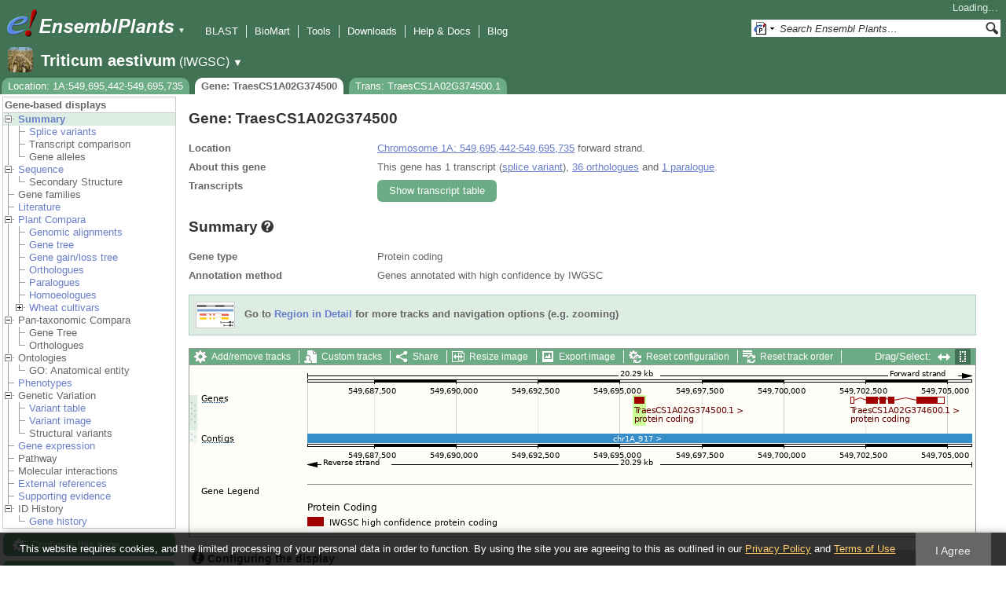

--- FILE ---
content_type: text/html; charset=utf-8
request_url: http://plants.ensembl.org/Triticum_aestivum/Gene/Summary?g=TraesCS1A02G374500;r=1A:549695442-549695735;t=TraesCS1A02G374500.1
body_size: 10284
content:
<!DOCTYPE html>
<html lang="en-gb">

<head>
  <title>Gene: TraesCS1A02G374500 - Summary - Triticum_aestivum - Ensembl Genomes 62</title>

<!--[if lte IE 7]><link rel="stylesheet" type="text/css" media="all" href="/minified/aa999eaf631422ff8eb4e37445688b8e.ie7.css"/><![endif]--><!--[if gt IE 7]><link rel="stylesheet" type="text/css" media="all" href="/minified/aa999eaf631422ff8eb4e37445688b8e.css"/><![endif]--><!--[if !IE]><!--><link rel="stylesheet" type="text/css" media="all" href="/minified/aa999eaf631422ff8eb4e37445688b8e.css"/><!--<![endif]--><!--[if lte IE 7]><link rel="stylesheet" type="text/css" media="all" href="/minified/3b383ff7e990ce2d345e77e49c16494a.image.ie7.css"/><![endif]--><!--[if gt IE 7]><link rel="stylesheet" type="text/css" media="all" href="/minified/3b383ff7e990ce2d345e77e49c16494a.image.css"/><![endif]--><!--[if !IE]><!--><link rel="stylesheet" type="text/css" media="all" href="/minified/3b383ff7e990ce2d345e77e49c16494a.image.css"/><!--<![endif]-->
  <link rel="icon" href="/i/ensembl-favicon.png" type="image/png" />
  <link rel="apple-touch-icon" href="/apple-touch-icon.png" type="image/png" />
  <link rel="search" title="Ensembl (All)" href="//plants.ensembl.org/opensearch/all.xml" type="application/opensearchdescription+xml" />
  <link rel="search" title="Ensembl (T.aes)" type="application/opensearchdescription+xml" href="//plants.ensembl.org/opensearch/Triticum_aestivum.xml" />

  <meta name="description" content="Ensembl Plants is a genome-centric portal for plant species of scientific interest" />
<meta name="viewport" content="target-densitydpi=device-dpi, width=device-width, initial-scale=1.0, maximum-scale=2.0, user-scalable=yes" />
<script>var prefetch = [];</script>
<script defer type="text/javascript" src="/minified/0e0ff964925f1d7db5eba8a8b0f27a7e.js"></script>
<script defer type="text/javascript" src="/minified/ae9086bfd03b78e8b917e538f4f01749.js"></script>

</head>
<body class="mac" data-pace="2" id="ensembl-webpage">

  <div id="min_width_container">
    <div id="min_width_holder">
    
    <!-- Announcement Banner -->    
        
    <!-- /Announcement Banner -->

      <div id="masthead" class="js_panel bar_and_tabs">
        <input type="hidden" class="panel_type" value="Masthead" />
        <div class="logo_holder"><a href="/"><img src="/i/e.png" alt="Ensembl Genomes Home" title="Ensembl Genomes Home" class="print_hide" style="width:43px;height:40px" /></a><a href="/"><img src="/i/ensemblPlants.png" alt="Ensembl Plants Home" title="Ensembl Plants Home" class="print_hide" style="width:173px;height:40px" /></a><img src="/i/e-ensembl_print.gif" alt="Ensembl Plants Home" title="Ensembl Plants Home" class="screen_hide_inline" style="width:173px;height:40px" />
    <span class="print_hide">
      <span id="site_menu_button">&#9660;</span>
      <ul id="site_menu" style="display:none">
        <li><a href="http://www.ensemblgenomes.org">Ensembl Genomes</a></li>
        <li><a href="http://bacteria.ensembl.org">Ensembl Bacteria</a></li>
        <li><a href="http://protists.ensembl.org">Ensembl Protists</a></li>
        <li><a href="http://fungi.ensembl.org">Ensembl Fungi</a></li>
        <li><a href="http://plants.ensembl.org">Ensembl Plants</a></li>
        <li><a href="http://metazoa.ensembl.org">Ensembl Metazoa</a></li>
        <li><a href="http://www.ensembl.org">Ensembl (vertebrates)</a></li>
      </ul>
    </span>
  </div>
        <div class="mh print_hide">
          <div class="account_holder"><div class="_account_holder"><div class="account-loading">Loading&hellip;</div><form action="/Ajax/accounts_dropdown"></form></div></div>
          <div class="tools_holder"><ul class="tools"><li><a class="constant" href="/Triticum_aestivum/Tools/Blast?g=TraesCS1A02G374500;r=1A:549695442-549695735;t=TraesCS1A02G374500.1">BLAST</a></li><li><a class="constant" href="/biomart/martview">BioMart</a></li><li><a class="constant" href="/tools.html">Tools</a></li><li><a class="constant" href="/info/data/ftp/index.html">Downloads</a></li><li><a class="constant" href="/info/">Help &amp; Docs</a></li><li class="last"><a class="constant" target="_blank" href="http://www.ensembl.info">Blog</a></li></ul><div class="more"><a href="#">More <span class="arrow">&#9660;</span></a></div></div>
          <div class="search_holder print_hide">
    <div id="searchPanel" class="js_panel">
      <input type="hidden" class="panel_type" value="SearchBox" />
      <form action="/Triticum_aestivum/Psychic">
        <div class="search print_hide">
          <div class="sites button">
            <img class="search_image no-sprite badge-16" src="/i/search/ensemblunit.gif" alt="" />
            <img src="/i/search/down.gif" style="width:7px" alt="" />
            <input type="hidden" name="site" value="ensemblunit" />
          </div>
          <div>
            <label class="hidden" for="se_q">Search terms</label>
            <input class="query inactive" id="se_q" type="text" name="q" value="Search Ensembl Plants&hellip;" data-role="none" onkeydown="if (event.keyCode == 13) { $(this).closest('form').submit(); return false; }" />
          </div>
          <div class="button"><img src="/i/16/search.png" alt="Search&nbsp;&raquo;" onClick="$(this).closest('form').submit()" /></div>
        </div>
        <div class="site_menu hidden">
          <div class="ensemblthis"><img class="no-sprite" src="/i/search/ensembl.gif" class="badge-16" alt="Search Triticum aestivum"/>Search Triticum aestivum<input type="hidden" value="Search Triticum aestivum&hellip;" /></div>
<div class="ensemblunit"><img class="no-sprite" src="/i/search/ensemblunit.gif" class="badge-16" alt="Search Ensembl Plants"/>Search Ensembl Plants<input type="hidden" value="Search Ensembl Plants&hellip;" /></div>
<div class="ensembl_genomes"><img class="no-sprite" src="/i/search/ensembl_genomes.gif" class="badge-16" alt="Search Ensembl Genomes"/>Search Ensembl Genomes<input type="hidden" value="Search Ensembl Genomes&hellip;" /></div>
<div class="ensembl_all"><img class="no-sprite" src="/i/search/ensembl.gif" class="badge-16" alt="Search all species"/>Search all species<input type="hidden" value="Search all species&hellip;" /></div>
<div class="ebi"><img class="no-sprite" src="/i/search/ebi.gif" class="badge-16" alt="Search EBI"/>Search EBI<input type="hidden" value="Search EBI&hellip;" /></div>

        </div>
      </form>
    </div>
  </div>
        </div>
  
        <div class="spbar_holder"><span class="header"><a href="/Triticum_aestivum/Info/Index?db=core;g=TraesCS1A02G374500;r=1A:549695442-549695735;t=TraesCS1A02G374500.1"><img src="/i/species/Triticum_aestivum.png" class="badge-32"><span class="species">Triticum aestivum</span> <span class="more">(IWGSC)</span></a></span> <span class="dropdown"><a class="toggle species" href="#" rel="species">&#9660;</a></span> <div class="dropdown species"><h4>Favourite species</h4><ul><li><a class="constant" href="/Arabidopsis_thaliana/Info/Index">Arabidopsis thaliana</a></li><li><a class="constant" href="/Oryza_sativa/Info/Index">Oryza sativa Japonica Group</a></li><li><a class="constant" href="/Triticum_aestivum/Info/Index">Triticum aestivum</a></li><li><a class="constant" href="/Hordeum_vulgare/Info/Index">Hordeum vulgare</a></li><li><a class="constant" href="/Zea_mays/Info/Index">Zea mays</a></li><li><a class="constant" href="/Physcomitrium_patens/Info/Index">Physcomitrium patens</a></li></ul><div style="clear: both;padding:1px 0;background:none"></div><h4>All species</h4><ul><li><a class="constant" href="/Actinidia_chinensis/Info/Index">Actinidia chinensis</a></li><li><a class="constant" href="/Aegilops_tauschii/Info/Index">Aegilops tauschii</a></li><li><a class="constant" href="/Aegilops_umbellulata/Info/Index">Aegilops umbellulata</a></li><li><a class="constant" href="/Amborella_trichopoda/Info/Index">Amborella trichopoda</a></li><li><a class="constant" href="/Ananas_comosus/Info/Index">Ananas comosus</a></li><li><a class="constant" href="/Arabidopsis_halleri/Info/Index">Arabidopsis halleri</a></li><li><a class="constant" href="/Arabidopsis_lyrata/Info/Index">Arabidopsis lyrata</a></li><li><a class="constant" href="/Arabidopsis_thaliana/Info/Index">Arabidopsis thaliana</a></li><li><a class="constant" href="/Arabis_alpina/Info/Index">Arabis alpina</a></li><li><a class="constant" href="/Arachis_hypogaea/Info/Index">Arachis hypogaea</a></li><li><a class="constant" href="/Asparagus_officinalis/Info/Index">Asparagus officinalis</a></li><li><a class="constant" href="/Avena_atlantica_cc7277/Info/Index">Avena atlantica CC7277</a></li><li><a class="constant" href="/Avena_eriantha_byu132/Info/Index">Avena eriantha BYU132</a></li><li><a class="constant" href="/Avena_insularis_byu209/Info/Index">Avena insularis BYU209</a></li><li><a class="constant" href="/Avena_longiglumis_cn58138/Info/Index">Avena longiglumis CN58138</a></li><li><a class="constant" href="/Avena_sativa_OT3098/Info/Cultivars">Avena sativa OT3098 cultivars</a></li><li><a class="constant" href="/Beta_vulgaris/Info/Index">Beta vulgaris</a></li><li><a class="constant" href="/Brachypodium_distachyon/Info/Index">Brachypodium distachyon</a></li><li><a class="constant" href="/Brassica_juncea/Info/Index">Brassica juncea</a></li><li><a class="constant" href="/Brassica_napus/Info/Index">Brassica napus</a></li><li><a class="constant" href="/Brassica_oleracea/Info/Index">Brassica oleracea</a></li><li><a class="constant" href="/Brassica_rapa_ro18/Info/Cultivars">Brassica rapa R-o-18 cultivars</a></li><li><a class="constant" href="/Cajanus_cajan/Info/Index">Cajanus cajan (pigeon pea) - GCA_000340665.1</a></li><li><a class="constant" href="/Camelina_sativa/Info/Index">Camelina sativa</a></li><li><a class="constant" href="/Cannabis_sativa_female/Info/Index">Cannabis sativa female</a></li><li><a class="constant" href="/Capsicum_annuum/Info/Index">Capsicum annuum</a></li><li><a class="constant" href="/Chara_braunii/Info/Index">Chara braunii</a></li><li><a class="constant" href="/Chenopodium_quinoa/Info/Index">Chenopodium quinoa</a></li><li><a class="constant" href="/Chlamydomonas_reinhardtii/Info/Index">Chlamydomonas reinhardtii</a></li><li><a class="constant" href="/Chondrus_crispus/Info/Index">Chondrus crispus</a></li><li><a class="constant" href="/Citrullus_lanatus/Info/Index">Citrullus lanatus</a></li><li><a class="constant" href="/Citrus_clementina/Info/Index">Citrus clementina</a></li><li><a class="constant" href="/Coffea_canephora/Info/Index">Coffea canephora</a></li><li><a class="constant" href="/Corchorus_capsularis/Info/Index">Corchorus capsularis</a></li><li><a class="constant" href="/Corylus_avellana/Info/Index">Corylus avellana</a></li><li><a class="constant" href="/Corymbia_citriodora/Info/Index">Corymbia citriodora</a></li><li><a class="constant" href="/Cucumis_melo/Info/Index">Cucumis melo</a></li><li><a class="constant" href="/Cucumis_sativus/Info/Index">Cucumis sativus</a></li><li><a class="constant" href="/Cyanidioschyzon_merolae/Info/Index">Cyanidioschyzon merolae</a></li><li><a class="constant" href="/Cynara_cardunculus/Info/Index">Cynara cardunculus</a></li><li><a class="constant" href="/Daucus_carota/Info/Index">Daucus carota</a></li><li><a class="constant" href="/Digitaria_exilis/Info/Index">Digitaria exilis</a></li><li><a class="constant" href="/Dioscorea_rotundata/Info/Index">Dioscorea rotundata</a></li><li><a class="constant" href="/Echinochloa_crusgalli/Info/Index">Echinochloa crus-galli</a></li><li><a class="constant" href="/Eragrostis_curvula/Info/Index">Eragrostis curvula</a></li><li><a class="constant" href="/Eragrostis_tef/Info/Index">Eragrostis tef</a></li><li><a class="constant" href="/Eucalyptus_grandis/Info/Index">Eucalyptus grandis</a></li><li><a class="constant" href="/Eutrema_salsugineum/Info/Index">Eutrema salsugineum</a></li><li><a class="constant" href="/Ficus_carica/Info/Index">Ficus carica</a></li><li><a class="constant" href="/Fraxinus_excelsior/Info/Index">Fraxinus excelsior</a></li><li><a class="constant" href="/Galdieria_sulphuraria/Info/Index">Galdieria sulphuraria</a></li><li><a class="constant" href="/Glycine_max/Info/Index">Glycine max</a></li><li><a class="constant" href="/Glycine_soja/Info/Index">Glycine soja (Wild soybean)</a></li><li><a class="constant" href="/Gossypium_raimondii/Info/Index">Gossypium raimondii</a></li><li><a class="constant" href="/Helianthus_annuus/Info/Index">Helianthus annuus</a></li><li><a class="constant" href="/Hordeum_vulgare/Info/Cultivars">Hordeum vulgare cultivars</a></li><li><a class="constant" href="/Ipomoea_triloba/Info/Index">Ipomoea triloba</a></li><li><a class="constant" href="/Juglans_regia/Info/Index">Juglans regia</a></li><li><a class="constant" href="/Kalanchoe_fedtschenkoi/Info/Index">Kalanchoe fedtschenkoi</a></li><li><a class="constant" href="/Lablab_purpureus_GCA_030347555.1cm/Info/Index">Lablab purpureus Natoba</a></li><li><a class="constant" href="/Lactuca_sativa/Info/Index">Lactuca sativa</a></li><li><a class="constant" href="/Lathyrus_sativus/Info/Index">Lathyrus sativus</a></li><li><a class="constant" href="/Leersia_perrieri/Info/Index">Leersia perrieri</a></li><li><a class="constant" href="/Lolium_perenne/Info/Index">Lolium perenne</a></li><li><a class="constant" href="/Lupinus_angustifolius/Info/Index">Lupinus angustifolius</a></li><li><a class="constant" href="/Malus_domestica_golden/Info/Index">Malus domestica Golden</a></li><li><a class="constant" href="/Manihot_esculenta/Info/Index">Manihot esculenta</a></li><li><a class="constant" href="/Marchantia_polymorpha/Info/Index">Marchantia polymorpha</a></li><li><a class="constant" href="/Medicago_truncatula/Info/Index">Medicago truncatula</a></li><li><a class="constant" href="/Musa_acuminata/Info/Index">Musa acuminata</a></li><li><a class="constant" href="/Nicotiana_attenuata/Info/Index">Nicotiana attenuata</a></li><li><a class="constant" href="/Nymphaea_colorata/Info/Index">Nymphaea colorata</a></li><li><a class="constant" href="/Olea_europaea_sylvestris/Info/Index">Olea europaea var. sylvestris</a></li><li><a class="constant" href="/Olea_europaea/Info/Varieties">Olea europaea varieties</a></li><li><a class="constant" href="/Oryza_barthii/Info/Index">Oryza barthii</a></li><li><a class="constant" href="/Oryza_brachyantha/Info/Index">Oryza brachyantha</a></li><li><a class="constant" href="/Oryza_glaberrima/Info/Index">Oryza glaberrima</a></li><li><a class="constant" href="/Oryza_glumipatula/Info/Index">Oryza glumipatula</a></li><li><a class="constant" href="/Oryza_longistaminata/Info/Index">Oryza longistaminata</a></li><li><a class="constant" href="/Oryza_meridionalis/Info/Index">Oryza meridionalis</a></li><li><a class="constant" href="/Oryza_nivara/Info/Index">Oryza nivara</a></li><li><a class="constant" href="/Oryza_punctata/Info/Index">Oryza punctata</a></li><li><a class="constant" href="/Oryza_rufipogon/Info/Index">Oryza rufipogon</a></li><li><a class="constant" href="/Oryza_indica/Info/Index">Oryza sativa Indica Group</a></li><li><a class="constant" href="/Oryza_sativa/Info/Index">Oryza sativa Japonica Group</a></li><li><a class="constant" href="/Oryza_sativa/Info/Cultivars">Oryza sativa Japonica Group cultivars</a></li><li><a class="constant" href="/Ostreococcus_lucimarinus/Info/Index">Ostreococcus lucimarinus</a></li><li><a class="constant" href="/Panicum_hallii/Info/Index">Panicum hallii HAL2</a></li><li><a class="constant" href="/Panicum_hallii/Info/Ecotypes">Panicum hallii HAL2 ecotypes</a></li><li><a class="constant" href="/Papaver_somniferum/Info/Index">Papaver somniferum</a></li><li><a class="constant" href="/Phaseolus_vulgaris/Info/Index">Phaseolus vulgaris</a></li><li><a class="constant" href="/Physcomitrium_patens/Info/Index">Physcomitrium patens</a></li><li><a class="constant" href="/Pistacia_vera/Info/Index">Pistacia vera</a></li><li><a class="constant" href="/Pisum_sativum/Info/Index">Pisum sativum</a></li><li><a class="constant" href="/Pisum_sativum_GCA_024323335.2gb/Info/Index">Pisum sativum Garden pea</a></li><li><a class="constant" href="/Pisum_sativum_GCA_964186695.1gb/Info/Index">Pisum sativum JI2822</a></li><li><a class="constant" href="/Populus_trichocarpa/Info/Index">Populus trichocarpa</a></li><li><a class="constant" href="/Prunus_avium/Info/Index">Prunus avium</a></li><li><a class="constant" href="/Prunus_dulcis/Info/Index">Prunus dulcis</a></li><li><a class="constant" href="/Prunus_persica/Info/Index">Prunus persica</a></li><li><a class="constant" href="/Quercus_lobata/Info/Index">Quercus lobata</a></li><li><a class="constant" href="/Quercus_suber/Info/Index">Quercus suber</a></li><li><a class="constant" href="/Rosa_chinensis/Info/Index">Rosa chinensis</a></li><li><a class="constant" href="/Saccharum_spontaneum/Info/Index">Saccharum spontaneum</a></li><li><a class="constant" href="/Secale_cereale/Info/Index">Secale cereale</a></li><li><a class="constant" href="/Selaginella_moellendorffii/Info/Index">Selaginella moellendorffii</a></li><li><a class="constant" href="/Sesamum_indicum/Info/Index">Sesamum indicum</a></li><li><a class="constant" href="/Setaria_italica/Info/Index">Setaria italica</a></li><li><a class="constant" href="/Setaria_viridis/Info/Index">Setaria viridis</a></li><li><a class="constant" href="/Solanum_lycopersicum/Info/Index">Solanum lycopersicum</a></li><li><a class="constant" href="/Solanum_tuberosum/Info/Cultivars">Solanum tuberosum cultivars</a></li><li><a class="constant" href="/Sorghum_bicolor/Info/Index">Sorghum bicolor</a></li><li><a class="constant" href="/Sphenostylis_stenocarpa/Info/Index">Sphenostylis stenocarpa</a></li><li><a class="constant" href="/Theobroma_cacao/Info/Index">Theobroma cacao Matina 1-6</a></li><li><a class="constant" href="/Theobroma_cacao/Info/Cultivars">Theobroma cacao Matina 1-6 cultivars</a></li><li><a class="constant" href="/Trifolium_pratense/Info/Index">Trifolium pratense</a></li><li><a class="constant" href="/Triticum_aestivum/Info/Index">Triticum aestivum</a></li><li><a class="constant" href="/Triticum_aestivum/Info/Cultivars">Triticum aestivum cultivars</a></li><li><a class="constant" href="/Triticum_dicoccoides/Info/Index">Triticum dicoccoides</a></li><li><a class="constant" href="/Triticum_spelta/Info/Index">Triticum spelta</a></li><li><a class="constant" href="/Triticum_timopheevii/Info/Index">Triticum timopheevii</a></li><li><a class="constant" href="/Triticum_turgidum/Info/Index">Triticum turgidum</a></li><li><a class="constant" href="/Triticum_urartu/Info/Index">Triticum urartu</a></li><li><a class="constant" href="/Vicia_faba/Info/Index">Vicia faba</a></li><li><a class="constant" href="/Vigna_angularis/Info/Index">Vigna angularis</a></li><li><a class="constant" href="/Vigna_radiata/Info/Index">Vigna radiata</a></li><li><a class="constant" href="/Vigna_unguiculata/Info/Index">Vigna unguiculata</a></li><li><a class="constant" href="/Vitis_vinifera/Info/Index">Vitis vinifera</a></li><li><a class="constant" href="/Zea_mays/Info/Index">Zea mays</a></li></ul></div></div>
        <div class="tabs_holder print_hide"><ul class="tabs"><li class="location short_tab" style="display:none"><span class="dropdown empty"><a href="/Triticum_aestivum/Location/View?db=core;g=TraesCS1A02G374500;r=1A:549695442-549695735;t=TraesCS1A02G374500.1" title="Location: 1A:549,695,442-549,695,735">Location</a><a class="toggle" href="#" rel="location" style="display:none">&#9660;</a></span></li><li class="gene active short_tab" style="display:none"><a href="/Triticum_aestivum/Gene/Summary?db=core;g=TraesCS1A02G374500;r=1A:549695442-549695735;t=TraesCS1A02G374500.1" title="Gene: TraesCS1A02G374500">Gene</a></li><li class="transcript short_tab" style="display:none"><a href="/Triticum_aestivum/Transcript/Summary?db=core;g=TraesCS1A02G374500;r=1A:549695442-549695735;t=TraesCS1A02G374500.1" title="Trans: TraesCS1A02G374500.1">Trans</a></li><li class="tools hidden short_tab" style="display:none"><span class="dropdown"><a href="/Triticum_aestivum/Tools/Summary" title="Jobs">Jobs</a><a class="toggle" href="#" rel="tools">&#9660;</a></span></li><li class="location long_tab" style="display:block"><span class="dropdown empty"><a href="/Triticum_aestivum/Location/View?db=core;g=TraesCS1A02G374500;r=1A:549695442-549695735;t=TraesCS1A02G374500.1">Location: 1A:549,695,442-549,695,735</a><a class="toggle" href="#" rel="location" style="display:none">&#9660;</a></span></li><li class="gene active long_tab" style="display:block"><a href="/Triticum_aestivum/Gene/Summary?db=core;g=TraesCS1A02G374500;r=1A:549695442-549695735;t=TraesCS1A02G374500.1">Gene: TraesCS1A02G374500</a></li><li class="transcript long_tab" style="display:block"><a href="/Triticum_aestivum/Transcript/Summary?db=core;g=TraesCS1A02G374500;r=1A:549695442-549695735;t=TraesCS1A02G374500.1">Trans: TraesCS1A02G374500.1</a></li><li class="tools hidden long_tab" style="display:block"><span class="dropdown"><a href="/Triticum_aestivum/Tools/Summary">Jobs</a><a class="toggle" href="#" rel="tools">&#9660;</a></span></li></ul>
    <div class="dropdown history location">
      <h4>Recent locations</h4>
      <ul class="recent"><li><a class="constant clear_history bold" href="/Account/ClearHistory?object=Location">Clear history</a></li></ul>
    </div></div>
        
      </div>

      <div id="main_holder">
      
      <div id="page_nav_wrapper">
        <div id="page_nav" class="nav print_hide js_panel floating">
          
    <input type="hidden" class="panel_type" value="LocalContext" />
    <div class="header">Gene-based displays</div>
    <ul class="local_context"><li class="active parent top_level"><img alt="" class="toggle Summary" src="/i/open.gif" /><a class="Summary" title="Summary" href="/Triticum_aestivum/Gene/Summary?g=TraesCS1A02G374500;r=1A:549695442-549695735;t=TraesCS1A02G374500.1">Summary</a><ul><li class=""><img alt="" src="/i/leaf.gif" /><a class="Splice_variants" title="Splice variants" href="/Triticum_aestivum/Gene/Splice?g=TraesCS1A02G374500;r=1A:549695442-549695735;t=TraesCS1A02G374500.1">Splice variants</a></li><li class=""><img alt="" src="/i/leaf.gif" /><span class="disabled">Transcript comparison</span></li><li class="last"><img alt="" src="/i/leaf.gif" /><span class="disabled">Gene alleles</span></li></ul></li><li class="top_level parent"><img src="/i/open.gif" class="toggle Sequence" alt="" /><a class="Sequence" title="Sequence" href="/Triticum_aestivum/Gene/Sequence?g=TraesCS1A02G374500;r=1A:549695442-549695735;t=TraesCS1A02G374500.1">Sequence</a><ul><li class="last"><img alt="" src="/i/leaf.gif" /><span class="disabled">Secondary Structure</span></li></ul></li><li class="top_level"><img src="/i/leaf.gif" alt="" /><span class="disabled">Gene families</span></li><li class="top_level"><img alt="" src="/i/leaf.gif" /><a href="/Triticum_aestivum/Gene/Literature?g=TraesCS1A02G374500;r=1A:549695442-549695735;t=TraesCS1A02G374500.1" title="Literature" class="Literature">Literature</a></li><li class="top_level parent"><img class="Plant_Compara toggle" alt="" src="/i/open.gif" /><a href="/Triticum_aestivum/Gene/Compara?g=TraesCS1A02G374500;r=1A:549695442-549695735;t=TraesCS1A02G374500.1" class="Plant_Compara" title="Plant Compara">Plant Compara</a><ul><li class=""><img alt="" src="/i/leaf.gif" /><a href="/Triticum_aestivum/Gene/Compara_Alignments?g=TraesCS1A02G374500;r=1A:549695442-549695735;t=TraesCS1A02G374500.1" class="Genomic_alignments" title="Genomic alignments">Genomic alignments</a></li><li class=""><img alt="" src="/i/leaf.gif" /><a class="Gene_tree" title="Gene tree" href="/Triticum_aestivum/Gene/Compara_Tree?g=TraesCS1A02G374500;r=1A:549695442-549695735;t=TraesCS1A02G374500.1">Gene tree</a></li><li class=""><img alt="" src="/i/leaf.gif" /><a href="/Triticum_aestivum/Gene/SpeciesTree?g=TraesCS1A02G374500;r=1A:549695442-549695735;t=TraesCS1A02G374500.1" class="Gene_gain/loss_tree" title="Gene gain/loss tree">Gene gain/loss tree</a></li><li class=""><div></div><img alt="" src="/i/leaf.gif" /><a href="/Triticum_aestivum/Gene/Compara_Ortholog?g=TraesCS1A02G374500;r=1A:549695442-549695735;t=TraesCS1A02G374500.1" title="Orthologues" class="Orthologues">Orthologues</a></li><li class=""><div></div><img src="/i/leaf.gif" alt="" /><a href="/Triticum_aestivum/Gene/Compara_Paralog?g=TraesCS1A02G374500;r=1A:549695442-549695735;t=TraesCS1A02G374500.1" class="Paralogues" title="Paralogues">Paralogues</a></li><li class=""><img src="/i/leaf.gif" alt="" /><a href="/Triticum_aestivum/Gene/Compara_Homoeolog?g=TraesCS1A02G374500;r=1A:549695442-549695735;t=TraesCS1A02G374500.1" title="Homoeologues" class="Homoeologues">Homoeologues</a></li><li class="last parent default_closed closed"><img src="/i/closed.gif" class="toggle Wheat_cultivars" alt="" /><a class="Wheat_cultivars" title="Wheat cultivars" href="/Triticum_aestivum/Gene/Strain_Compara?g=TraesCS1A02G374500;r=1A:549695442-549695735;t=TraesCS1A02G374500.1">Wheat cultivars</a><ul><li class=""><img alt="" src="/i/leaf.gif" /><a href="/Triticum_aestivum/Gene/Strain_Compara_Tree?g=TraesCS1A02G374500;r=1A:549695442-549695735;t=TraesCS1A02G374500.1" title="Gene tree" class="Gene_tree">Gene tree</a></li><li class=""><div></div><img alt="" src="/i/leaf.gif" /><a class="Orthologues" title="Orthologues" href="/Triticum_aestivum/Gene/Strain_Compara_Ortholog?g=TraesCS1A02G374500;r=1A:549695442-549695735;t=TraesCS1A02G374500.1">Orthologues</a></li><li class=""><div></div><img alt="" src="/i/leaf.gif" /><a href="/Triticum_aestivum/Gene/Strain_Compara_Paralog?g=TraesCS1A02G374500;r=1A:549695442-549695735;t=TraesCS1A02G374500.1" class="Paralogues" title="Paralogues">Paralogues</a></li><li class="last"><img src="/i/leaf.gif" alt="" /><a title="Homoeologues" class="Homoeologues" href="/Triticum_aestivum/Gene/Strain_Compara_Homoeolog?g=TraesCS1A02G374500;r=1A:549695442-549695735;t=TraesCS1A02G374500.1">Homoeologues</a></li></ul></li></ul></li><li class="parent top_level"><img class="Pan-taxonomic_Compara toggle" alt="" src="/i/open.gif" /><span class="disabled">Pan-taxonomic Compara</span><ul><li class=""><img src="/i/leaf.gif" alt="" /><span class="disabled">Gene Tree</span></li><li class="last"><div></div><div></div><div></div><div></div><img src="/i/leaf.gif" alt="" /><span class="disabled">Orthologues</span></li></ul></li><li class="parent top_level"><img src="/i/open.gif" alt="" class="Ontologies toggle" /><span class="disabled">Ontologies</span><ul><li class="last"><img src="/i/leaf.gif" alt="" /><span class="disabled">GO: Anatomical entity</span></li></ul></li><li class="top_level"><img src="/i/leaf.gif" alt="" /><a href="/Triticum_aestivum/Gene/Phenotype?g=TraesCS1A02G374500;r=1A:549695442-549695735;t=TraesCS1A02G374500.1" title="Phenotypes" class="Phenotypes">Phenotypes</a></li><li class="top_level parent"><img class="toggle Genetic_Variation" alt="" src="/i/open.gif" /><span class="disabled">Genetic Variation</span><ul><li class=""><img alt="" src="/i/leaf.gif" /><a href="/Triticum_aestivum/Gene/Variation_Gene/Table?g=TraesCS1A02G374500;r=1A:549695442-549695735;t=TraesCS1A02G374500.1" class="Variant_table" title="Variant table">Variant table</a></li><li class=""><img src="/i/leaf.gif" alt="" /><a href="/Triticum_aestivum/Gene/Variation_Gene/Image?g=TraesCS1A02G374500;r=1A:549695442-549695735;t=TraesCS1A02G374500.1" class="Variant_image" title="Variant image">Variant image</a></li><li class="last"><img alt="" src="/i/leaf.gif" /><span class="disabled">Structural variants</span></li></ul></li><li class="top_level"><img src="/i/leaf.gif" alt="" /><a href="/Triticum_aestivum/Gene/ExpressionAtlas?g=TraesCS1A02G374500;r=1A:549695442-549695735;t=TraesCS1A02G374500.1" class="Gene_expression" title="Gene expression">Gene expression</a></li><li class="top_level"><img src="/i/leaf.gif" alt="" /><span class="disabled">Pathway</span></li><li class="top_level"><img alt="" src="/i/leaf.gif" /><span class="disabled">Molecular interactions</span></li><li class="top_level"><img src="/i/leaf.gif" alt="" /><a title="External references" class="External_references" href="/Triticum_aestivum/Gene/Matches?g=TraesCS1A02G374500;r=1A:549695442-549695735;t=TraesCS1A02G374500.1">External references</a></li><li class="top_level"><img src="/i/leaf.gif" alt="" /><a href="/Triticum_aestivum/Gene/Evidence?g=TraesCS1A02G374500;r=1A:549695442-549695735;t=TraesCS1A02G374500.1" title="Supporting evidence" class="Supporting_evidence">Supporting evidence</a></li><li class="parent top_level last"><img class="ID_History toggle" alt="" src="/i/open.gif" /><span class="disabled">ID History</span><ul><li class="last"><img src="/i/leaf.gif" alt="" /><a class="Gene_history" title="Gene history" href="/Triticum_aestivum/Gene/Idhistory?g=TraesCS1A02G374500;r=1A:549695442-549695735;t=TraesCS1A02G374500.1">Gene history</a></li></ul></li></ul>
          <div class="tool_buttons"><p><a href="/Triticum_aestivum/Config/Gene/TranscriptsImage?db=core;g=TraesCS1A02G374500;r=1A:549695442-549695735;strain=0;t=TraesCS1A02G374500.1" class="modal_link config" rel="modal_config_transcriptsimage">Configure this page</a></p><p><a href="/Triticum_aestivum/UserData/ManageData?time=1769383582" class="modal_link data" rel="modal_user_data">Custom tracks</a></p><p><a href="/Triticum_aestivum/Export/Configure/Gene?db=core;g=TraesCS1A02G374500;r=1A:549695442-549695735;t=TraesCS1A02G374500.1" class="modal_link export">Export data</a></p><p><a href="/Triticum_aestivum/Share/Gene/Summary?create=1;time=1769383582" class="share">Share this page</a></p><p><a href="/Multi/Account/Login?then=/Multi/Account/Bookmark/Add%3Fdescription%3DGene: TraesCS1A02G374500 - Summary - Triticum_aestivum - Ensembl Genomes 62%3Burl%3D//plants.ensembl.org/Triticum_aestivum/Gene/Summary%253Fg%253DTraesCS1A02G374500%253Br%253D1A:549695442-549695735%253Bt%253DTraesCS1A02G374500.1" class="modal_link bookmark">Bookmark this page</a></p></div>
          
      <div>
        <ul>
          <li style="list-style:none"><a href="/info/about/collaborations/gramene.html">Ensembl Plants is produced in collaboration with Gramene</a></li>
        </ul>
      </div>
    
          <p class="invisible">.</p>
        </div>
      </div>
    

      <div id="main">
          
          
          
    <div class="panel js_panel">
      <input type="hidden" class="panel_type" value="Content" />
      
        <div class="nav-heading">
          <h1 class="summary-heading">Gene: TraesCS1A02G374500</h1>
          <p class="invisible">.</p>
        </div>
        <div class="content"><div class="summary_panel"><div class="twocol"><div class="row"><div class="lhs">Location</div><div class="rhs"><p><a href="/Triticum_aestivum/Location/View?db=core;g=TraesCS1A02G374500;r=1A:549695442-549695735;t=TraesCS1A02G374500.1" class="constant dynamic-link">Chromosome 1A: 549,695,442-549,695,735</a> forward strand.</p></div></div><div class="row"><div class="lhs">About this gene</div><div class="rhs"><p>This gene has 1 transcript (<a href='/Triticum_aestivum/Gene/Splice?db=core;g=TraesCS1A02G374500;r=1A:549695442-549695735;t=TraesCS1A02G374500.1' class='dynamic-link'>splice variant</a>), <a class="dynamic-link" href="/Triticum_aestivum/Gene/Compara_Ortholog?db=core;g=TraesCS1A02G374500;r=1A:549695442-549695735;t=TraesCS1A02G374500.1">36 orthologues</a> and <a class="dynamic-link" href="/Triticum_aestivum/Gene/Compara_Paralog?db=core;g=TraesCS1A02G374500;r=1A:549695442-549695735;t=TraesCS1A02G374500.1">1 paralogue</a>.</p></div></div><div class="row"><div class="lhs">Transcripts</div><div class="rhs"><p><a rel="transcripts_table" class="button toggle no_img _slide_toggle set_cookie closed" href="#" title="Click to toggle the transcript table">
    <span class="closed">Show transcript table</span><span class="open">Hide transcript table</span>
    </a></p></div></div></div><div class="transcripts_table">
    <table id="transcripts_table"  class="hide ss data_table toggle_table fixed_width exportable" style="width: auto" cellpadding="0" cellspacing="0">
      <thead><tr class="ss_header"><th class="sort_string" title="Name">Name</th><th class="sort_html" title="Transcript ID">Transcript ID</th><th class="sort_numeric" title="Length in base pairs">bp</th><th class="sort_html_numeric" title="Protein length in amino acids">Protein</th><th class="sort_html" title="Translation ID">Translation ID</th><th class="sort_html" title="Biotype" style="text-align:left">Biotype</th><th class="_ht sort_html" title="The UniProt identifier that matches to the Ensembl transcript. This may be a UniProt protein isoform and will have a number suffix, or may just refer to a UniProt entry.">UniProt</th><th class="_ht sort_html" title="&lt;a href=&quot;/info/genome/genebuild/transcript_quality_tags.html&quot; target=&quot;_blank&quot;&gt;Tags&lt;/a&gt;">Flags</th></tr></thead>
      <tbody><tr class="active"><td>-</td><td><a href="/Triticum_aestivum/Transcript/Summary?db=core;g=TraesCS1A02G374500;r=1A:549695442-549695735;t=TraesCS1A02G374500.1">TraesCS1A02G374500.1</a></td><td>294</td><td><a href="/Triticum_aestivum/Transcript/ProteinSummary?db=core;g=TraesCS1A02G374500;r=1A:549695442-549695735;t=TraesCS1A02G374500.1" title="View protein">97aa</a></td><td><a href="/Triticum_aestivum/Transcript/ProteinSummary?db=core;g=TraesCS1A02G374500;r=1A:549695442-549695735;t=TraesCS1A02G374500.1" title="View protein">TraesCS1A02G374500.1.cds1</a></td><td style="text-align:left"><div class="coltab"><span class="coltab-tab" style="background-color:#a00000;">&nbsp;</span><div class="coltab-text"><span class="ht _ht"><span class="_ht_tip hidden">Gene/transcipt that contains an open reading frame (ORF).</span>Protein coding</span></div></div></td><td><a href="http://www.uniprot.org/uniprot/A0A3B5Y5G0" rel="external" class="constant">A0A3B5Y5G0</a> </td><td><span class='ts_flag'><span class="ht _ht"><span class="_ht_tip hidden">A single transcript chosen for a gene which is the most conserved, most highly expressed, has the longest coding sequence and is represented in other key resources, such as NCBI and UniProt. This is defined in detail on http://www.ensembl.org/info/genome/genebuild/canonical.html</span>Ensembl Canonical</span><span class='hidden export'>, </span></span></td></tr></tbody>
    </table>
    <div class="data_table_config"><input type="hidden" name="code" value="Summary::transcripts_table" /><input type="hidden" name="hiddenColumns" value="[&quot;4&quot;]" /><input type="hidden" name="oSearch" value="{&quot;sSearch&quot;:&quot;&quot;,&quot;bSmart&quot;:&quot;false&quot;,&quot;bRegex&quot;:&quot;false&quot;}" /><input type="hidden" name="bPaginate" value="false" /><input type="hidden" name="asStripClasses" value="[&quot;&quot;,&quot;&quot;]" /><input type="hidden" name="expopts" value="[]" /></div>
  
      <form class="data_table_export" action="/Ajax/table_export" method="post">
        <input type="hidden" name="filename" value="transcripts-Summary-Triticum_aestivum_Gene_Summary_TraesCS1A02G374500" />
        <input type="hidden" class="data" name="data" value="" />
        <input type="hidden" name="expopts" value="[]" />
      </form>
    </div></div></div><p class="invisible">.</p>
      
    </div>
  
    <div class="panel js_panel">
      <input type="hidden" class="panel_type" value="Content" />
      
        <div class="nav-heading">
          <h1 class="caption"> <a href="/Help/View?id=143" class="popup constant help-header _ht" title="Click for help (opens in new window)"><span>Summary<span class="sprite help_icon"></span></span></a></h1>
          <p class="invisible">.</p>
        </div>
        <div class="content"><div class="session_messages js_panel"><input type="hidden" class="panel_type" value="Message"></div><div class="ajax initial_panel"><input type="hidden" class="ajax_load" name="0x3a88da58" value="/Triticum_aestivum/Component/Gene/Summary/gene_summary?g=TraesCS1A02G374500;r=1A:549695442-549695735;t=TraesCS1A02G374500.1"></div>
       <div class="navbar print_hide" style="width:800px">
         <a href="/Triticum_aestivum/Location/View?db=core;g=TraesCS1A02G374500;r=1A:549695437-549695740;t=TraesCS1A02G374500.1"><img src="/i/48/region_thumb.png" title="Go to Region in Detail for more options" style="border:1px solid #ccc;margin:0 8px;vertical-align:middle" /></a> Go to <a href="/Triticum_aestivum/Location/View?db=core;g=TraesCS1A02G374500;r=1A:549695437-549695740;t=TraesCS1A02G374500.1" class="no-visit">Region in Detail</a> for more tracks and navigation options (e.g. zooming)
         
       </div>
   <div class="ajax initial_panel image_panel"><input type="hidden" class="ajax_load" name="0x3a88da58" value="/Triticum_aestivum/Component/Gene/Summary/transcripts?g=TraesCS1A02G374500;r=1A:549695442-549695735;t=TraesCS1A02G374500.1"></div><div class="session_messages js_panel"><input type="hidden" class="panel_type" value="Message"></div></div><p class="invisible">.</p>
      
    </div>
  
      </div>
  
        <div id="footer">
          <div class="column-wrapper">
  <div class="column-two left">
		  <p>
      Ensembl Plants release 62 - September 2025
		  &copy; <span class="print_hide"><a href="http://www.ebi.ac.uk/" style="white-space:nowrap">EMBL-EBI</a></span>
      <span class="screen_hide_inline">EMBL-EBI</span>
      </p>
  </div>
            <p class="invisible">.</p>
          </div>
          <div class="column-wrapper"><hr /><div id="fat-footer">
              <div class="column-four left">
                <h3>About Us</h3>
                <p><a href="/info/about/">About us</a></p>
                <p><a href="/info/about/contact/">Contact us</a></p>
                <p><a href="/info/about/publications.html">Citing Ensembl Genomes</a></p>
                <p><a href="https://www.ebi.ac.uk/data-protection/ensembl/privacy-notice">Privacy policy</a></p>
                <p><a href="/info/about/legal/">Disclaimer</a></p>
              </div>
  
              <div class="column-four left">
                <h3>Get help</h3>
                <p><a href="/info/website/">Using this website</a></p>
                <p><a href="/info/">Documentation</a></p>
                <p><a href="/info/website/upload/">Adding custom tracks</a></p>
                <p><a href="/info/data/">Downloading data</a></p>
              </div>
  
              <div class="column-four left">
                <h3>Our sister sites</h3>
                <p><a href="http://www.ensembl.org">Ensembl</a></p><p><a href="http://bacteria.ensembl.org">Ensembl Bacteria</a></p><p><a href="http://fungi.ensembl.org">Ensembl Fungi</a></p><p><a href="http://protists.ensembl.org">Ensembl Protists</a></p><p><a href="http://metazoa.ensembl.org">Ensembl Metazoa</a></p>
              </div>
  
              <div class="column-four left">
                <h3>Follow us</h3>
                <p><a class="media-icon" href="http://www.ensembl.info/">
                  <img alt="[RSS logo]" title="Ensembl blog" src="/i/rss_icon_16.png"></a>
                  <a href="http://www.ensembl.info/">Blog</a></p>
                <p><a class="media-icon" href="https://twitter.com/ensemblgenomes">
                  <img alt="[twitter logo]" title="Follow us on Twitter!" src="/i/twitter.png"></a>
                    <a href="https://twitter.com/ensemblgenomes">Twitter</a></p>
              </div>
  </div>
            <p class="invisible">.</p>
          </div>
        </div>
  
      </div>
    </div>
  </div>
  <form id="core_params" action="#" style="display:none">
    <fieldset><input type="hidden" name="g" value="TraesCS1A02G374500" /><input type="hidden" name="r" value="1A:549695442-549695735" /><input type="hidden" name="t" value="TraesCS1A02G374500.1" /><input type="hidden" name="db" value="core" /></fieldset>
  </form>
  <input type="hidden" id="species_path" name="species_path" value="/Triticum_aestivum" />
  <input type="hidden" id="gdpr_version" name="gdpr_version" value="2.0.0" />
  <input type="hidden" id="gdpr_policy_url" name="gdpr_policy_url" value="https://www.ensembl.org/info/about/legal/privacy.html" />
  <input type="hidden" id="gdpr_terms_url" name="gdpr_terms_url" value="https://www.ebi.ac.uk/about/terms-of-use" />
  <input type="hidden" id="gdpr_cookie_name" name="gdpr_cookie_name" value="ENSEMBL_PRIVACY_POLICY" />
  <input type="hidden" id="species_common_name" name="species_common_name" value="Triticum aestivum" />
  <input type="hidden" id="ensembl_image_root" name="ensembl_image_root" value="/i/" />
  <input type="hidden" id="max_region_length" name="max_region_length" value="500050" />
  <input type="hidden" id="ensembl_species_image" name="ensembl_species_image" value="/i/species/Triticum_aestivum.png" />
    
  <div id="modal_bg"></div>
  <div id="modal_panel" class="js_panel">
    <input type="hidden" class="panel_type" value="ModalContainer" />
    <div class="modal_title">
      <ul class="tabs">
        <li><a class="modal_config_transcriptsimage" href="/Triticum_aestivum/Config/Gene/TranscriptsImage?db=core;g=TraesCS1A02G374500;r=1A:549695442-549695735;t=TraesCS1A02G374500.1">Configure Page</a></li><li><a class="modal_user_data" href="/Triticum_aestivum/UserData/ManageData?time=1769383582">Personal Data</a></li>
      </ul>
      <div class="modal_caption"></div>
      <div class="modal_close"></div>
    </div>
    <div id="modal_config_transcriptsimage" class="modal_content js_panel " style="display:none"></div><div id="modal_user_data" class="modal_content js_panel fixed_width" style="display:none"></div>
    <div id="modal_default" class="modal_content js_panel fixed_width" style="display:none"></div>
    <div class="modal_overlay"><img class="overlay_close" title="Cancel" alt="close" src="/i/close.png" /><div class="overlay_content"></div></div>
    <div class="modal_overlay_bg"></div>
  </div>
  
    
    
  <input type="hidden" id="hidden_species_list" name="hidden_species_list" value=Leersia_perrieri|Hordeum_vulgare_hor14061|Zea_mays|Hordeum_vulgare_hor13663|Ficus_carica|Arabidopsis_halleri|Marchantia_polymorpha|Hordeum_vulgare_hid357|Avena_atlantica_cc7277|Oryza_sativa_gobolsailbalam|Triticum_timopheevii|Eragrostis_tef|Prunus_avium|Hordeum_vulgare_hor4224|Eutrema_salsugineum|Cannabis_sativa_female|Oryza_sativa_larhamugad|Theobroma_cacao|Hordeum_vulgare_hor14121|Rosa_chinensis|Lactuca_sativa|Oryza_glaberrima|Hordeum_vulgare_oun333|Triticum_aestivum_jagger|Triticum_aestivum_norin61|Papaver_somniferum|Glycine_soja|Hordeum_vulgare_hid101|Triticum_aestivum_mattis|Hordeum_vulgare_hor1702|Dioscorea_rotundata|Hordeum_vulgare_wbdc349|Pisum_sativum|Oryza_sativa_arc|Hordeum_vulgare_hor12541|Triticum_aestivum_kariega|Hordeum_vulgare_wbdc199|Quercus_lobata|Arabis_alpina|Asparagus_officinalis|Fraxinus_excelsior|Echinochloa_crusgalli|Aegilops_tauschii|Triticum_aestivum_arinalrfor|Oryza_sativa_pr106|Hordeum_vulgare_wbdc207|Hordeum_vulgare_hor2830|Hordeum_vulgare_ft880|Hordeum_vulgare_hor21256|Vigna_angularis|Hordeum_vulgare_hor21595|Hordeum_vulgare_igri|Hordeum_vulgare_wbdc348|Daucus_carota|Oryza_sativa_khaoyaiguang|Arabidopsis_lyrata|Hordeum_vulgare_hid249|Corchorus_capsularis|Capsicum_annuum|Aegilops_umbellulata|Oryza_sativa_mh63|Hordeum_vulgare_hor13594|Oryza_rufipogon|Hordeum_vulgare_hor3081|Glycine_max|Triticum_aestivum_robigus|Pistacia_vera|Beta_vulgaris|Camelina_sativa|Oryza_sativa_lima|Prunus_persica|Setaria_italica|Vicia_faba|Hordeum_vulgare_hor3474|Hordeum_vulgare_goldenmelon|Hordeum_vulgare_hor13821|Malus_domestica_golden|Triticum_urartu|Triticum_aestivum_stanley|Panicum_hallii|Chlamydomonas_reinhardtii|Avena_longiglumis_cn58138|Hordeum_vulgare_hid380|Trifolium_pratense|Cajanus_cajan|Eragrostis_curvula|Ananas_comosus|Chondrus_crispus|Helianthus_annuus|Hordeum_vulgare_rgtplanet|Hordeum_vulgare_hor9972|Hordeum_vulgare_hor14273|Saccharum_spontaneum|Triticum_aestivum_landmark|Hordeum_vulgare_akashinriki|Juglans_regia|Hordeum_vulgare_wbdc078|Selaginella_moellendorffii|Brassica_rapa_z1|Hordeum_vulgare_bonus|Chenopodium_quinoa|Hordeum_vulgare_hor10096|Triticum_aestivum_cadenza|Hordeum_vulgare_hor18321|Corymbia_citriodora|Hordeum_vulgare_ft286|Triticum_spelta|Phaseolus_vulgaris|Pisum_sativum_GCA_024323335.2gb|Theobroma_cacao_criollo|Brassica_oleracea|Olea_europaea|Vigna_unguiculata|Secale_cereale|Hordeum_vulgare_wbdc237|Oryza_meridionalis|Hordeum_vulgare_ft262|Triticum_aestivum_claire|Hordeum_vulgare_hor7385|Oryza_longistaminata|Gossypium_raimondii|Oryza_brachyantha|Brassica_rapa|Hordeum_vulgare_zdm01467|Medicago_truncatula|Hordeum_vulgare_hor12184|Oryza_punctata|Vitis_vinifera|Cucumis_sativus|Galdieria_sulphuraria|Hordeum_vulgare_10tj18|Triticum_dicoccoides|Solanum_tuberosum_RH8903916|Triticum_aestivum_mace|Triticum_aestivum|Physcomitrium_patens|Prunus_dulcis|Solanum_tuberosum|Hordeum_vulgare_wbdc133|Hordeum_vulgare_hor1168|Hordeum_vulgare_ft333|Nymphaea_colorata|Hordeum_vulgare_ft67|Triticum_aestivum_alchemy|Oryza_indica|Lablab_purpureus_GCA_030347555.1cm|Hordeum_vulgare_hor2779|Oryza_sativa_ketannangka|Cyanidioschyzon_merolae|Hordeum_vulgare_maximus|Hordeum_vulgare_ft144|Citrullus_lanatus|Actinidia_chinensis|Brachypodium_distachyon|Avena_sativa_Sang|Solanum_lycopersicum|Olea_europaea_sylvestris|Avena_insularis_byu209|Hordeum_vulgare_hor8117|Hordeum_vulgare_barke|Setaria_viridis|Sesamum_indicum|Brassica_juncea|Hordeum_vulgare_wbdc184|Lupinus_angustifolius|Arachis_hypogaea|Ostreococcus_lucimarinus|Oryza_sativa_azucena|Hordeum_vulgare|Oryza_glumipatula|Hordeum_vulgare_hor10350|Chara_braunii|Brassica_napus|Hordeum_vulgare_hor2180|Ipomoea_triloba|Hordeum_vulgare_hor10892|Hordeum_vulgare_ft11|Populus_trichocarpa|Panicum_hallii_fil2|Quercus_suber|Oryza_sativa|Triticum_aestivum_refseqv2|Hordeum_vulgare_hor19184|Sphenostylis_stenocarpa|Hordeum_vulgare_hor9043|Hordeum_vulgare_zdm02064|Triticum_aestivum_renan|Sorghum_bicolor|Brassica_rapa_ro18|Vigna_radiata|Hordeum_vulgare_hor21322|Triticum_aestivum_lancer|Hordeum_vulgare_hor8148|Hordeum_vulgare_hor21599|Manihot_esculenta|Citrus_clementina|Cucumis_melo|Hordeum_vulgare_TRITEX|Hordeum_vulgare_hor7172|Coffea_canephora|Hordeum_vulgare_goldenpromise|Hordeum_vulgare_wbdc103|Digitaria_exilis|Kalanchoe_fedtschenkoi|Hordeum_vulgare_aizu6|Hordeum_vulgare_hor6220|Hordeum_vulgare_hid055|Triticum_aestivum_paragon|Triticum_aestivum_julius|Oryza_sativa_liuxu|Corylus_avellana|Arabidopsis_thaliana|Hordeum_vulgare_hor7552|Oryza_sativa_chaomeo|Lathyrus_sativus|Hordeum_vulgare_foma|Nicotiana_attenuata|Oryza_sativa_ir64|Hordeum_vulgare_hockett|Hordeum_vulgare_hor3365|Triticum_turgidum|Oryza_sativa_n22|Hordeum_vulgare_chikurinibaraki1|Hordeum_vulgare_hor13942|Oryza_sativa_natelboro|Oryza_nivara|Oryza_barthii|Hordeum_vulgare_hor495|Hordeum_vulgare_bowman|Oryza_sativa_zs97|Triticum_aestivum_weebil|Musa_acuminata|Amborella_trichopoda|Avena_sativa_OT3098|Cynara_cardunculus|Lolium_perenne|Pisum_sativum_GCA_964186695.1gb|Hordeum_vulgare_ft628|Avena_eriantha_byu132|Eucalyptus_grandis>
</body>
</html>


--- FILE ---
content_type: text/html; charset=utf-8
request_url: http://plants.ensembl.org/Triticum_aestivum/Component/Gene/Summary/gene_summary?g=TraesCS1A02G374500;r=1A:549695442-549695735;t=TraesCS1A02G374500.1;db=core;time=1769383584209.209
body_size: 597
content:
<div class="js_panel" id="GeneSummary"><input type="hidden" class="panel_type" value="Content" /><div class="twocol"><div class="row"><div class="lhs">Gene type</div><div class="rhs"><p>Protein coding</p></div></div><div class="row"><div class="lhs">Annotation method</div><div class="rhs"><p>Genes annotated with high confidence by IWGSC</p></div></div></div>
<script type="application/ld+json">
{"isPartOfBioChemEntity":{"name":"Chromosome 1A","@type":"BioChemEntity"},"identifier":"TraesCS1A02G374500","@context":"http://bioschemas.org","http://purl.org/dc/terms/conformsTo":{"@type":"CreativeWork","@id":"https://bioschemas.org/profiles/Gene/1.0-RELEASE/"},"isPartOf":{"@id":"https://plants.ensembl.org/Triticum_aestivum/Info/Index#gene-set","name":"Ensembl Plants Triticum aestivum Gene Set","@type":"Dataset"},"name":"TraesCS1A02G374500","taxonomicRange":{"name":"Triticum aestivum","codeCategory":{"inCodeSet":{"@type":"CategoryCodeSet","name":"NCBI taxon"},"codeValue":"4565","sameAs":"http://purl.uniprot.org/taxonomy/4565","url":"http://purl.bioontology.org/ontology/NCBITAXON/4565","@type":"CategoryCode"},"alternateName":"Triticum aestivum","@type":"Taxon"},"@type":"Gene"}
</script></div>

--- FILE ---
content_type: text/html; charset=utf-8
request_url: http://plants.ensembl.org/Triticum_aestivum/Component/Gene/Summary/transcripts?g=TraesCS1A02G374500;r=1A:549695442-549695735;t=TraesCS1A02G374500.1;db=core;time=1769383584212.212
body_size: 2644
content:
<div class="js_panel" id="TranscriptsImage">
      <div class="image_container" style="width:1000px">
        
      <div class="image_toolbar top print_hide"><a href="/Triticum_aestivum/Config/Gene/TranscriptsImage?db=core;g=TraesCS1A02G374500;r=1A:549695442-549695735;t=TraesCS1A02G374500.1" class="config modal_link force" title="Configure this image" rel="modal_config_transcriptsimage">Add/remove tracks</a><a href="/Triticum_aestivum/UserData/ManageData?db=core;g=TraesCS1A02G374500;r=1A:549695442-549695735;t=TraesCS1A02G374500.1" class="data modal_link" title="Custom tracks" rel="modal_user_data">Custom tracks</a><a href="/Triticum_aestivum/Share/Gene/Summary/transcripts?create=1;share_type=image;time=1769383585" class="share popup" title="Share this image" rel="">Share</a><a href="/Triticum_aestivum/Gene/Summary?db=core;g=TraesCS1A02G374500;r=1A:549695442-549695735;t=TraesCS1A02G374500.1" class="resize popup" title="Resize this image" rel="">Resize image</a><a href="/Triticum_aestivum/ImageExport/ImageFormats?component=TranscriptsImage;data_action=Summary;data_type=Gene;db=core;g=TraesCS1A02G374500;r=1A:549695442-549695735;strain=0;t=TraesCS1A02G374500.1" class="export modal_link iexport" title="Export this image" rel="">Export image</a><a href="/Triticum_aestivum/Ajax/config_reset" class="config-reset _reset" title="Reset configuration" rel="">Reset configuration</a><a href="/Triticum_aestivum/Ajax/order_reset" class="order-reset _reset" title="Reset track order" rel="">Reset track order</a></div>
       <div class="toggle image_resize_menu">
          <div class="header">Resize image to:</div>
          <div><a href="/Triticum_aestivum/Gene/Summary?db=core;g=TraesCS1A02G374500;r=1A:549695442-549695735;t=TraesCS1A02G374500.1" class="image_resize"><div>Best Fit</div></a></div><div ><a href="/Triticum_aestivum/Gene/Summary?db=core;g=TraesCS1A02G374500;r=1A:549695442-549695735;t=TraesCS1A02G374500.1" class="image_resize"><div >700 px</div></a></div><div ><a href="/Triticum_aestivum/Gene/Summary?db=core;g=TraesCS1A02G374500;r=1A:549695442-549695735;t=TraesCS1A02G374500.1" class="image_resize"><div >800 px</div></a></div><div ><a href="/Triticum_aestivum/Gene/Summary?db=core;g=TraesCS1A02G374500;r=1A:549695442-549695735;t=TraesCS1A02G374500.1" class="image_resize"><div >900 px</div></a></div><div ><a href="/Triticum_aestivum/Gene/Summary?db=core;g=TraesCS1A02G374500;r=1A:549695442-549695735;t=TraesCS1A02G374500.1" class="image_resize"><div class="current">1000 px</div></a></div><div ><a href="/Triticum_aestivum/Gene/Summary?db=core;g=TraesCS1A02G374500;r=1A:549695442-549695735;t=TraesCS1A02G374500.1" class="image_resize"><div >1100 px</div></a></div><div ><a href="/Triticum_aestivum/Gene/Summary?db=core;g=TraesCS1A02G374500;r=1A:549695442-549695735;t=TraesCS1A02G374500.1" class="image_resize"><div >1200 px</div></a></div><div ><a href="/Triticum_aestivum/Gene/Summary?db=core;g=TraesCS1A02G374500;r=1A:549695442-549695735;t=TraesCS1A02G374500.1" class="image_resize"><div >1300 px</div></a></div>    
       </div>    
    
      <div class="drag_select" style="margin:0px;">
        <img src="/img-tmp/temporary/2026_01_25/NFbKNIOSabeOGAPCGcAACeOB.png" alt="" style="width: 1000px; height: 218px;  display: block" class="imagemap" />
        
    <div class="json_ json_imagemap" style="display: none">
      [[&quot;rect&quot;,[841,40,961,49],{&quot;href&quot;:&quot;/Triticum_aestivum/ZMenu/Transcript/Summary?calling_sp=Triticum_aestivum;config=gene_summary;db=core;g=TraesCS1A02G374600;r=1A:549695442-549695735;real_r=1A:549695442-549695735;t=TraesCS1A02G374600.1;track=transcript_core_ensembl&quot;,&quot;klass&quot;:[&quot;group&quot;],&quot;title&quot;:&quot;Transcript: TraesCS1A02G374600.1; Gene: TraesCS1A02G374600; Location: 1A:549702061-549704909&quot;}],[&quot;rect&quot;,[841,48,1074,62],{&quot;href&quot;:&quot;/Triticum_aestivum/ZMenu/Transcript/Summary?calling_sp=Triticum_aestivum;config=gene_summary;db=core;g=TraesCS1A02G374600;r=1A:549695442-549695735;real_r=1A:549695442-549695735;t=TraesCS1A02G374600.1;track=transcript_core_ensembl&quot;,&quot;title&quot;:&quot;Transcript: TraesCS1A02G374600.1; Gene: TraesCS1A02G374600; Location: 1A:549702061-549704909&quot;}],[&quot;rect&quot;,[566,40,579,49],{&quot;title&quot;:&quot;Transcript: TraesCS1A02G374500.1; Gene: TraesCS1A02G374500; Location: 1A:549695442-549695735&quot;,&quot;klass&quot;:[&quot;group&quot;],&quot;href&quot;:&quot;/Triticum_aestivum/ZMenu/Transcript/Summary?calling_sp=Triticum_aestivum;config=gene_summary;db=core;g=TraesCS1A02G374500;r=1A:549695442-549695735;real_r=1A:549695442-549695735;t=TraesCS1A02G374500.1;track=transcript_core_ensembl&quot;}],[&quot;rect&quot;,[566,48,799,62],{&quot;href&quot;:&quot;/Triticum_aestivum/ZMenu/Transcript/Summary?calling_sp=Triticum_aestivum;config=gene_summary;db=core;g=TraesCS1A02G374500;r=1A:549695442-549695735;real_r=1A:549695442-549695735;t=TraesCS1A02G374500.1;track=transcript_core_ensembl&quot;,&quot;title&quot;:&quot;Transcript: TraesCS1A02G374500.1; Gene: TraesCS1A02G374500; Location: 1A:549695442-549695735&quot;}],[&quot;rect&quot;,[15,38,46,47],{&quot;klass&quot;:[&quot;label&quot;,&quot;6SNktLPD&quot;],&quot;alt&quot;:&quot;Triticum aestivum (Triticum aestivum)&quot;}],[&quot;rect&quot;,[150,87,996,99],{&quot;title&quot;:&quot;chr1A_917&quot;,&quot;href&quot;:&quot;/Triticum_aestivum/ZMenu/Location/Contig?config=gene_summary;db=core;g=TraesCS1A02G374500;r=1A:549685442-549705735;region=chr1A_917;t=TraesCS1A02G374500.1;track=contig&quot;}],[&quot;rect&quot;,[15,84,58,98],{&quot;klass&quot;:[&quot;label&quot;,&quot;biwOuSBZ&quot;],&quot;alt&quot;:&quot;Triticum aestivum (Triticum aestivum)&quot;}],[&quot;rect&quot;,[15,151,82,165],{&quot;alt&quot;:&quot;Triticum aestivum (Triticum aestivum)&quot;,&quot;klass&quot;:[&quot;label&quot;,&quot;Cgg5RFJJ&quot;]}],[&quot;rect&quot;,[150,5,996,132],{&quot;href&quot;:&quot;#drag|1|1|Triticum_aestivum|1A|549685442|549705735|1&quot;,&quot;klass&quot;:[&quot;drag&quot;],&quot;alt&quot;:&quot;Click and drag to select a region&quot;}]]
    </div>
  <input type="hidden" class="panel_type" value="ImageMap" />
        <div class="boundaries_wrapper" style="top:38px"><ul class="Triticum_aestivum boundaries"><li class="transcript_core_ensembl f  " style="height:46px;background:url(/img-tmp/temporary/2026_01_25/NFbKNIOSabeOGAPCGcAACeOB.png) 0 -38px">
        <div class="handle" style="height:45px" title="Forward strand"><p></p></div>
      </li><li class="contig   " style="height:16px;background:url(/img-tmp/temporary/2026_01_25/NFbKNIOSabeOGAPCGcAACeOB.png) 0 -84px">
        <div class="handle" style="height:15px"><p></p></div>
      </li></ul></div>
        
      <div class="hover_label floating_popup biwOuSBZ contig  ">
        <p class="header _hl_pin"><span class="hl-pin"></span><span class="_track_menu_header">Contigs</span><span class="_hl_extend hl-extend"></span></p>
        <div class="hl-buttons"><div class="_hl_icon hl-icon hl-icon-link"></div><div class="_hl_icon hl-icon"><a href="/Triticum_aestivum/Config/Gene/TranscriptsImage?db=core;g=TraesCS1A02G374500;r=1A:549695442-549695735;submit=1;t=TraesCS1A02G374500.1;updated=0;contig=favourite_" class="config favourite " rel="transcriptsimage"></a></div><div class="_hl_icon hl-icon"><a href="/Triticum_aestivum/Config/Gene/TranscriptsImage?db=core;g=TraesCS1A02G374500;r=1A:549695442-549695735;submit=1;t=TraesCS1A02G374500.1;contig=off" class="config closetrack" rel="transcriptsimage"></a></div><div class="_hl_icon hl-icon"><a class="config hl-icon-highlight " href="/Triticum_aestivum/Config/Gene/TranscriptsImage?db=core;g=TraesCS1A02G374500;r=1A:549695442-549695735;submit=1;t=TraesCS1A02G374500.1;updated=0;contig=highlight_" rel="transcriptsimage" data-highlight-track="contig"></a></div></div>
        <div class="hl-content"><div class="_hl_tab hl-tab"><p>URL to turn this track on</p><p><input class="_copy_url" type="text" value="//plants.ensembl.org/Triticum_aestivum/Gene/Summary?db=core;g=TraesCS1A02G374500;r=1A:549695442-549695735;t=TraesCS1A02G374500.1;gene_summary=contig=normal" /></p><p>Copy the above url to force this track to be turned on</p></div><div class="_hl_tab hl-tab"><p>Click on the star to add/remove this track from your favourites</p></div><div class="_hl_tab hl-tab"><p>Click on the cross to turn the track off</p></div><div class="_hl_tab hl-tab"><p>Click to highlight/unhighlight this track</p></div></div>
        <div class="spinner"></div>
        <span class="close"></span>
      </div>
      <div class="hover_label floating_popup 6SNktLPD transcript_core_ensembl f ">
        <p class="header _hl_pin"><span class="hl-pin"></span><span class="_track_menu_header">Genes annotated with high confidence by IWGSC</span><span class="_hl_extend hl-extend"></span></p>
        <div class="hl-buttons"><div class="_hl_icon hl-icon hl-icon-info active"></div><div class="_hl_icon hl-icon hl-icon-setting"></div><div class="_hl_icon hl-icon hl-icon-link"></div><div class="_hl_icon hl-icon"><a href="/Triticum_aestivum/Config/Gene/TranscriptsImage?db=core;g=TraesCS1A02G374500;r=1A:549695442-549695735;submit=1;t=TraesCS1A02G374500.1;updated=0;transcript_core_ensembl=favourite_" class="config favourite " rel="transcriptsimage"></a></div><div class="_hl_icon hl-icon"><a href="/Triticum_aestivum/Config/Gene/TranscriptsImage?db=core;g=TraesCS1A02G374500;r=1A:549695442-549695735;submit=1;t=TraesCS1A02G374500.1;transcript_core_ensembl=off" class="config closetrack" rel="transcriptsimage"></a></div><div class="_hl_icon hl-icon"><a class="config hl-icon-highlight " href="/Triticum_aestivum/Config/Gene/TranscriptsImage?db=core;g=TraesCS1A02G374500;r=1A:549695442-549695735;submit=1;t=TraesCS1A02G374500.1;updated=0;transcript_core_ensembl=highlight_" rel="transcriptsimage" data-highlight-track="transcript_core_ensembl.f"></a></div></div>
        <div class="hl-content"><div class="_hl_tab hl-tab active"><p>This track comprises multiple analyses</p><p>Genes annotated with high confidence by IWGSC</p><p>RNA genes produced by filtering alignments of <a href='http://rfam.xfam.org'>Rfam</a> (release 12.2) covariance models.</p><p>RNA genes produced by filtering predictions from <a href='http://lowelab.ucsc.edu/tRNAscan-SE/'>tRNAscan-SE</a> v1.23.</p></div><div class="_hl_tab hl-tab config"><p>Change track style:</p><ul><li class="off"><a href="/Triticum_aestivum/Config/Gene/TranscriptsImage?db=core;g=TraesCS1A02G374500;r=1A:549695442-549695735;submit=1;t=TraesCS1A02G374500.1;transcript_core_ensembl=off" class="config" rel="transcriptsimage"><img src="/i/render/off.gif" alt="Off" title="Off" /> Off</a></li><li class="gene_nolabel"><a href="/Triticum_aestivum/Config/Gene/TranscriptsImage?db=core;g=TraesCS1A02G374500;r=1A:549695442-549695735;submit=1;t=TraesCS1A02G374500.1;transcript_core_ensembl=gene_nolabel" class="config" rel="transcriptsimage"><img src="/i/render/gene_nolabel.gif" alt="No exon structure without labels" title="No exon structure without labels" /> No exon structure without labels</a></li><li class="gene_label"><a href="/Triticum_aestivum/Config/Gene/TranscriptsImage?db=core;g=TraesCS1A02G374500;r=1A:549695442-549695735;submit=1;t=TraesCS1A02G374500.1;transcript_core_ensembl=gene_label" class="config" rel="transcriptsimage"><img src="/i/render/gene_label.gif" alt="No exon structure with labels" title="No exon structure with labels" /> No exon structure with labels</a></li><li class="transcript_nolabel"><a href="/Triticum_aestivum/Config/Gene/TranscriptsImage?db=core;g=TraesCS1A02G374500;r=1A:549695442-549695735;submit=1;t=TraesCS1A02G374500.1;transcript_core_ensembl=transcript_nolabel" class="config" rel="transcriptsimage"><img src="/i/render/transcript_nolabel.gif" alt="Expanded without labels" title="Expanded without labels" /> Expanded without labels</a></li><li class="current transcript_label"><a href="/Triticum_aestivum/Config/Gene/TranscriptsImage?db=core;g=TraesCS1A02G374500;r=1A:549695442-549695735;submit=1;t=TraesCS1A02G374500.1;transcript_core_ensembl=transcript_label" class="config" rel="transcriptsimage"><img src="/i/render/transcript_label.gif" alt="Expanded with labels" title="Expanded with labels" /><img src="/i/tick.png" class="tick" alt="Selected" title="Selected" /> Expanded with labels</a></li><li class="collapsed_nolabel"><a href="/Triticum_aestivum/Config/Gene/TranscriptsImage?db=core;g=TraesCS1A02G374500;r=1A:549695442-549695735;submit=1;t=TraesCS1A02G374500.1;transcript_core_ensembl=collapsed_nolabel" class="config" rel="transcriptsimage"><img src="/i/render/collapsed_nolabel.gif" alt="Collapsed without labels" title="Collapsed without labels" /> Collapsed without labels</a></li><li class="collapsed_label"><a href="/Triticum_aestivum/Config/Gene/TranscriptsImage?db=core;g=TraesCS1A02G374500;r=1A:549695442-549695735;submit=1;t=TraesCS1A02G374500.1;transcript_core_ensembl=collapsed_label" class="config" rel="transcriptsimage"><img src="/i/render/collapsed_label.gif" alt="Collapsed with labels" title="Collapsed with labels" /> Collapsed with labels</a></li><li class="transcript_label_coding"><a href="/Triticum_aestivum/Config/Gene/TranscriptsImage?db=core;g=TraesCS1A02G374500;r=1A:549695442-549695735;submit=1;t=TraesCS1A02G374500.1;transcript_core_ensembl=transcript_label_coding" class="config" rel="transcriptsimage"><img src="/i/render/transcript_label_coding.gif" alt="Coding transcripts only (in coding genes)" title="Coding transcripts only (in coding genes)" /> Coding transcripts only (in coding genes)</a></li></ul></div><div class="_hl_tab hl-tab"><p>URL to turn this track on</p><p><input class="_copy_url" type="text" value="//plants.ensembl.org/Triticum_aestivum/Gene/Summary?db=core;g=TraesCS1A02G374500;r=1A:549695442-549695735;t=TraesCS1A02G374500.1;gene_summary=transcript_core_ensembl=transcript_label" /></p><p>Copy the above url to force this track to be turned on</p></div><div class="_hl_tab hl-tab"><p>Click on the star to add/remove this track from your favourites</p></div><div class="_hl_tab hl-tab"><p>Click on the cross to turn the track off</p></div><div class="_hl_tab hl-tab"><p>Click to highlight/unhighlight this track</p></div></div>
        <div class="spinner"></div>
        <span class="close"></span>
      </div>
      <div class="hover_label floating_popup Ks50xevS transcript_core_ensembl r ">
        <p class="header _hl_pin"><span class="hl-pin"></span><span class="_track_menu_header">Genes annotated with high confidence by IWGSC</span><span class="_hl_extend hl-extend"></span></p>
        <div class="hl-buttons"><div class="_hl_icon hl-icon hl-icon-info active"></div><div class="_hl_icon hl-icon hl-icon-setting"></div><div class="_hl_icon hl-icon hl-icon-link"></div><div class="_hl_icon hl-icon"><a href="/Triticum_aestivum/Config/Gene/TranscriptsImage?db=core;g=TraesCS1A02G374500;r=1A:549695442-549695735;submit=1;t=TraesCS1A02G374500.1;updated=0;transcript_core_ensembl=favourite_" class="config favourite " rel="transcriptsimage"></a></div><div class="_hl_icon hl-icon"><a href="/Triticum_aestivum/Config/Gene/TranscriptsImage?db=core;g=TraesCS1A02G374500;r=1A:549695442-549695735;submit=1;t=TraesCS1A02G374500.1;transcript_core_ensembl=off" class="config closetrack" rel="transcriptsimage"></a></div><div class="_hl_icon hl-icon"><a class="config hl-icon-highlight " href="/Triticum_aestivum/Config/Gene/TranscriptsImage?db=core;g=TraesCS1A02G374500;r=1A:549695442-549695735;submit=1;t=TraesCS1A02G374500.1;updated=0;transcript_core_ensembl=highlight_" rel="transcriptsimage" data-highlight-track="transcript_core_ensembl.r"></a></div></div>
        <div class="hl-content"><div class="_hl_tab hl-tab active"><p>This track comprises multiple analyses</p><p>Genes annotated with high confidence by IWGSC</p><p>RNA genes produced by filtering alignments of <a href='http://rfam.xfam.org'>Rfam</a> (release 12.2) covariance models.</p><p>RNA genes produced by filtering predictions from <a href='http://lowelab.ucsc.edu/tRNAscan-SE/'>tRNAscan-SE</a> v1.23.</p></div><div class="_hl_tab hl-tab config"><p>Change track style:</p><ul><li class="off"><a href="/Triticum_aestivum/Config/Gene/TranscriptsImage?db=core;g=TraesCS1A02G374500;r=1A:549695442-549695735;submit=1;t=TraesCS1A02G374500.1;transcript_core_ensembl=off" class="config" rel="transcriptsimage"><img src="/i/render/off.gif" alt="Off" title="Off" /> Off</a></li><li class="gene_nolabel"><a href="/Triticum_aestivum/Config/Gene/TranscriptsImage?db=core;g=TraesCS1A02G374500;r=1A:549695442-549695735;submit=1;t=TraesCS1A02G374500.1;transcript_core_ensembl=gene_nolabel" class="config" rel="transcriptsimage"><img src="/i/render/gene_nolabel.gif" alt="No exon structure without labels" title="No exon structure without labels" /> No exon structure without labels</a></li><li class="gene_label"><a href="/Triticum_aestivum/Config/Gene/TranscriptsImage?db=core;g=TraesCS1A02G374500;r=1A:549695442-549695735;submit=1;t=TraesCS1A02G374500.1;transcript_core_ensembl=gene_label" class="config" rel="transcriptsimage"><img src="/i/render/gene_label.gif" alt="No exon structure with labels" title="No exon structure with labels" /> No exon structure with labels</a></li><li class="transcript_nolabel"><a href="/Triticum_aestivum/Config/Gene/TranscriptsImage?db=core;g=TraesCS1A02G374500;r=1A:549695442-549695735;submit=1;t=TraesCS1A02G374500.1;transcript_core_ensembl=transcript_nolabel" class="config" rel="transcriptsimage"><img src="/i/render/transcript_nolabel.gif" alt="Expanded without labels" title="Expanded without labels" /> Expanded without labels</a></li><li class="current transcript_label"><a href="/Triticum_aestivum/Config/Gene/TranscriptsImage?db=core;g=TraesCS1A02G374500;r=1A:549695442-549695735;submit=1;t=TraesCS1A02G374500.1;transcript_core_ensembl=transcript_label" class="config" rel="transcriptsimage"><img src="/i/render/transcript_label.gif" alt="Expanded with labels" title="Expanded with labels" /><img src="/i/tick.png" class="tick" alt="Selected" title="Selected" /> Expanded with labels</a></li><li class="collapsed_nolabel"><a href="/Triticum_aestivum/Config/Gene/TranscriptsImage?db=core;g=TraesCS1A02G374500;r=1A:549695442-549695735;submit=1;t=TraesCS1A02G374500.1;transcript_core_ensembl=collapsed_nolabel" class="config" rel="transcriptsimage"><img src="/i/render/collapsed_nolabel.gif" alt="Collapsed without labels" title="Collapsed without labels" /> Collapsed without labels</a></li><li class="collapsed_label"><a href="/Triticum_aestivum/Config/Gene/TranscriptsImage?db=core;g=TraesCS1A02G374500;r=1A:549695442-549695735;submit=1;t=TraesCS1A02G374500.1;transcript_core_ensembl=collapsed_label" class="config" rel="transcriptsimage"><img src="/i/render/collapsed_label.gif" alt="Collapsed with labels" title="Collapsed with labels" /> Collapsed with labels</a></li><li class="transcript_label_coding"><a href="/Triticum_aestivum/Config/Gene/TranscriptsImage?db=core;g=TraesCS1A02G374500;r=1A:549695442-549695735;submit=1;t=TraesCS1A02G374500.1;transcript_core_ensembl=transcript_label_coding" class="config" rel="transcriptsimage"><img src="/i/render/transcript_label_coding.gif" alt="Coding transcripts only (in coding genes)" title="Coding transcripts only (in coding genes)" /> Coding transcripts only (in coding genes)</a></li></ul></div><div class="_hl_tab hl-tab"><p>URL to turn this track on</p><p><input class="_copy_url" type="text" value="//plants.ensembl.org/Triticum_aestivum/Gene/Summary?db=core;g=TraesCS1A02G374500;r=1A:549695442-549695735;t=TraesCS1A02G374500.1;gene_summary=transcript_core_ensembl=transcript_label" /></p><p>Copy the above url to force this track to be turned on</p></div><div class="_hl_tab hl-tab"><p>Click on the star to add/remove this track from your favourites</p></div><div class="_hl_tab hl-tab"><p>Click on the cross to turn the track off</p></div><div class="_hl_tab hl-tab"><p>Click to highlight/unhighlight this track</p></div></div>
        <div class="spinner"></div>
        <span class="close"></span>
      </div>
      </div>
      
        
      </div>
        
    <input type="hidden" class="view_config" value="Gene::TranscriptsImage" /><input type="hidden" class="image_config" value="gene_summary" /><span class="hidden drop_upload"></span><div style="width:1000px" class="info"><h3>Configuring the display</h3><div class="message-pad"><p>Tip: use the "<strong>Configure this page</strong>" link on the left to show additional data in this region.</p></div></div></div>